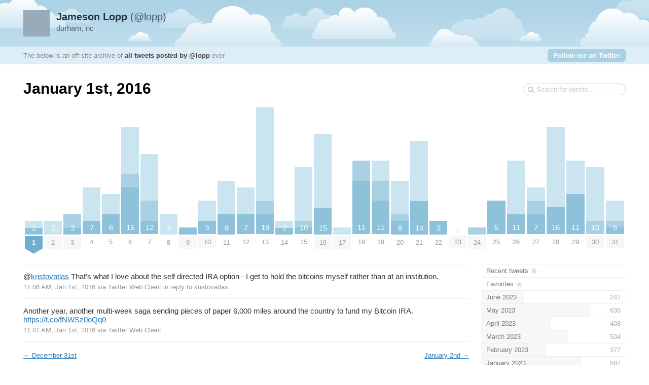

--- FILE ---
content_type: text/html; charset=UTF-8
request_url: https://www.lopp.net/tweetnest/2016/01/01
body_size: 3834
content:
<!DOCTYPE html PUBLIC "-//W3C//DTD XHTML 1.0 Strict//EN" "http://www.w3.org/TR/xhtml1/DTD/xhtml1-strict.dtd">
<html xmlns="http://www.w3.org/1999/xhtml" xml:lang="en" lang="en">
<head>
	<title>Tweets by @lopp / January 1st, 2016</title>
	<meta http-equiv="Content-Type" content="text/html; charset=utf-8" />
	<meta name="description" content="An archive of all tweets written by Jameson Lopp." />
	<meta name="author" content="Jameson Lopp" />
	<meta name="robots" content="noindex">
	<link rel="stylesheet" href="/tweetnest/styles/streamlined/styles.css.php" type="text/css" />
	<script type="text/javascript" src="//ajax.googleapis.com/ajax/libs/jquery/1/jquery.min.js"></script>
	<script type="text/javascript" src="/tweetnest/tweets.js"></script>
</head>
<body>
	<div id="container">
		<div id="top">
			<div id="author">
				<h2><a href="http://twitter.com/lopp"><strong>Jameson Lopp</strong> (@lopp)<img src="http://a1.twimg.com/profile_images/976610653/23097_2714431_8360_n_normal.jpg" width="48" height="48" alt="" /></a></h2>
				<p>durham, nc</p>
			</div>
			<div id="info">
				<p>The below is an off-site archive of <strong><a href="/tweetnest/">all tweets posted by @lopp</a></strong> ever</p>
				<p class="follow"><a href="http://twitter.com/lopp">Follow me on Twitter</a></p>
			</div>
		</div>
		<div id="content">
			<h1>January 1st, 2016</h1>
			<form id="search" action="/tweetnest/search" method="get"><div><input type="text" name="q" value="" /></div></form>
			<div id="days" class="days-31"><div class="dr">
				<div class="d"><a title="2 tweets, 1 reply" href="/tweetnest/2016/01/01"><span class="p" style="height:26.32px"><span class="n">2</span><span class="r" style="height:13.16px"></span></span><span class="m ms"><strong>1</strong></span></a></div>
				<div class="d"><a title="2 tweets, 2 replies" href="/tweetnest/2016/01/02"><span class="p" style="height:26.32px"><span class="n">2</span><span class="r" style="height:26.32px"></span></span><span class="m mm">2</span></a></div>
				<div class="d"><a title="3 tweets, 2 retweets" href="/tweetnest/2016/01/03"><span class="p" style="height:39.47px"><span class="n">3</span><span class="rt" style="height:26.32px"></span></span><span class="m mm">3</span></a></div>
				<div class="d"><a title="7 tweets, 5 replies" href="/tweetnest/2016/01/04"><span class="p" style="height:92.11px"><span class="n">7</span><span class="r" style="height:65.79px"></span></span><span class="m">4</span></a></div>
				<div class="d"><a title="6 tweets, 3 replies" href="/tweetnest/2016/01/05"><span class="p" style="height:78.95px"><span class="n">6</span><span class="r" style="height:39.47px"></span></span><span class="m">5</span></a></div>
				<div class="d"><a title="16 tweets, 7 replies, 2 retweets" href="/tweetnest/2016/01/06"><span class="p" style="height:210.53px"><span class="n">16</span><span class="r" style="height:92.11px"></span><span class="rt" style="height:26.32px"></span></span><span class="m">6</span></a></div>
				<div class="d"><a title="12 tweets, 7 replies, 3 retweets" href="/tweetnest/2016/01/07"><span class="p" style="height:157.89px"><span class="n">12</span><span class="r" style="height:92.11px"></span><span class="rt" style="height:39.47px"></span></span><span class="m">7</span></a></div>
				<div class="d"><a title="3 tweets, 3 replies" href="/tweetnest/2016/01/08"><span class="p" style="height:39.47px"><span class="n">3</span><span class="r" style="height:39.47px"></span></span><span class="m">8</span></a></div>
				<div class="d"><a title="1 tweet" href="/tweetnest/2016/01/09"><span class="p" style="height:13.16px"><span class="n"></span></span><span class="m mm">9</span></a></div>
				<div class="d"><a title="5 tweets, 3 replies" href="/tweetnest/2016/01/10"><span class="p" style="height:65.79px"><span class="n">5</span><span class="r" style="height:39.47px"></span></span><span class="m mm">10</span></a></div>
				<div class="d"><a title="8 tweets, 5 replies" href="/tweetnest/2016/01/11"><span class="p" style="height:105.26px"><span class="n">8</span><span class="r" style="height:65.79px"></span></span><span class="m">11</span></a></div>
				<div class="d"><a title="7 tweets, 4 replies" href="/tweetnest/2016/01/12"><span class="p" style="height:92.11px"><span class="n">7</span><span class="r" style="height:52.63px"></span></span><span class="m">12</span></a></div>
				<div class="d"><a title="19 tweets, 14 replies, 2 retweets" href="/tweetnest/2016/01/13"><span class="p" style="height:250px"><span class="n">19</span><span class="r" style="height:184.21px"></span><span class="rt" style="height:26.32px"></span></span><span class="m">13</span></a></div>
				<div class="d"><a title="2 tweets, 1 reply" href="/tweetnest/2016/01/14"><span class="p" style="height:26.32px"><span class="n">2</span><span class="r" style="height:13.16px"></span></span><span class="m">14</span></a></div>
				<div class="d"><a title="10 tweets, 8 replies, 1 retweet" href="/tweetnest/2016/01/15"><span class="p" style="height:131.58px"><span class="n">10</span><span class="r" style="height:105.26px"></span><span class="rt" style="height:13.16px"></span></span><span class="m">15</span></a></div>
				<div class="d"><a title="15 tweets, 11 replies" href="/tweetnest/2016/01/16"><span class="p" style="height:197.37px"><span class="n">15</span><span class="r" style="height:144.74px"></span></span><span class="m mm">16</span></a></div>
				<div class="d"><a title="1 tweet, 1 reply" href="/tweetnest/2016/01/17"><span class="p" style="height:13.16px"><span class="n"></span><span class="r" style="height:13.16px"></span></span><span class="m mm">17</span></a></div>
				<div class="d"><a title="11 tweets, 3 retweets" href="/tweetnest/2016/01/18"><span class="p" style="height:144.74px"><span class="n">11</span><span class="rt" style="height:39.47px"></span></span><span class="m">18</span></a></div>
				<div class="d"><a title="11 tweets, 3 replies, 3 retweets" href="/tweetnest/2016/01/19"><span class="p" style="height:144.74px"><span class="n">11</span><span class="r" style="height:39.47px"></span><span class="rt" style="height:39.47px"></span></span><span class="m">19</span></a></div>
				<div class="d"><a title="8 tweets, 5 replies, 1 retweet" href="/tweetnest/2016/01/20"><span class="p" style="height:105.26px"><span class="n">8</span><span class="r" style="height:65.79px"></span><span class="rt" style="height:13.16px"></span></span><span class="m">20</span></a></div>
				<div class="d"><a title="14 tweets, 9 replies" href="/tweetnest/2016/01/21"><span class="p" style="height:184.21px"><span class="n">14</span><span class="r" style="height:118.42px"></span></span><span class="m">21</span></a></div>
				<div class="d"><a title="2 tweets" href="/tweetnest/2016/01/22"><span class="p" style="height:26.32px"><span class="n">2</span></span><span class="m">22</span></a></div>
				<div class="d"><a href="/tweetnest/2016/01/23"><span class="z">0</span><span class="m mm">23</span></a></div>
				<div class="d"><a title="1 tweet, 1 retweet" href="/tweetnest/2016/01/24"><span class="p" style="height:13.16px"><span class="n"></span><span class="rt" style="height:13.16px"></span></span><span class="m mm">24</span></a></div>
				<div class="d"><a title="5 tweets" href="/tweetnest/2016/01/25"><span class="p" style="height:65.79px"><span class="n">5</span></span><span class="m">25</span></a></div>
				<div class="d"><a title="11 tweets, 8 replies" href="/tweetnest/2016/01/26"><span class="p" style="height:144.74px"><span class="n">11</span><span class="r" style="height:105.26px"></span></span><span class="m">26</span></a></div>
				<div class="d"><a title="7 tweets, 2 replies, 2 retweets" href="/tweetnest/2016/01/27"><span class="p" style="height:92.11px"><span class="n">7</span><span class="r" style="height:26.32px"></span><span class="rt" style="height:26.32px"></span></span><span class="m">27</span></a></div>
				<div class="d"><a title="16 tweets, 12 replies" href="/tweetnest/2016/01/28"><span class="p" style="height:210.53px"><span class="n">16</span><span class="r" style="height:157.89px"></span></span><span class="m">28</span></a></div>
				<div class="d"><a title="11 tweets, 5 replies" href="/tweetnest/2016/01/29"><span class="p" style="height:144.74px"><span class="n">11</span><span class="r" style="height:65.79px"></span></span><span class="m">29</span></a></div>
				<div class="d"><a title="10 tweets, 8 replies, 2 retweets" href="/tweetnest/2016/01/30"><span class="p" style="height:131.58px"><span class="n">10</span><span class="r" style="height:105.26px"></span><span class="rt" style="height:26.32px"></span></span><span class="m mm">30</span></a></div>
				<div class="d"><a title="5 tweets, 3 replies, 1 retweet" href="/tweetnest/2016/01/31"><span class="p" style="height:65.79px"><span class="n">5</span><span class="r" style="height:39.47px"></span><span class="rt" style="height:13.16px"></span></span><span class="m mm">31</span></a></div>
			</div></div>

			<div id="c"><div id="primary">
				<div id="tweet-682956157024137216" class="tweet reply">
					<p class="text"><span class="at">@</span><a class="user" href="http://twitter.com/kristovatlas">kristovatlas</a> That&#8217;s what I love about the self directed IRA option - I get to hold the bitcoins myself rather than at an institution.</p>
					<p class="meta">
						<a href="http://twitter.com/lopp/statuses/682956157024137216" class="permalink">11:06 AM, Jan 1st, 2016</a>
						<span class="via">via <a href="http://twitter.com" rel="nofollow">Twitter Web Client</a></span>
						<a class="replyto" href="http://twitter.com/kristovatlas/statuses/682955402544332800">in reply to kristovatlas</a>
					</p>
				</div>
				<div id="tweet-682954856076849152" class="tweet">
					<p class="text">Another year, another multi-week saga sending pieces of paper 6,000 miles around the country to fund my Bitcoin IRA. <a class="link" href="https://t.co/fNWSz0oQq0">https://t.co/fNWSz0oQq0</a></p>
					<p class="meta">
						<a href="http://twitter.com/lopp/statuses/682954856076849152" class="permalink">11:01 AM, Jan 1st, 2016</a>
						<span class="via">via <a href="http://twitter.com" rel="nofollow">Twitter Web Client</a></span>
					</p>
				</div>
				<div class="nextprev"><a class="prev" href="/tweetnest/2015/12/31">&larr; <span>December 31st</span></a> <a class="next" href="/tweetnest/2016/01/02"><span>January 2nd</span> &rarr;</a></div>
			</div>
			<div id="secondary">
				<ul id="months">
					<li class="home"><a href="/tweetnest/"><span class="m">Recent tweets</span></a></li>
					<li class="fav"><a href="/tweetnest/favorites"><span class="m">Favorites</span></a></li>
					<li><a href="/tweetnest/2023/06"><span class="m">June 2023</span><span class="n"> 247</span><span class="p" style="width:29.4%"></span></a></li>
					<li><a href="/tweetnest/2023/05"><span class="m">May 2023</span><span class="n"> 636</span><span class="p" style="width:75.71%"></span></a></li>
					<li><a href="/tweetnest/2023/04"><span class="m">April 2023</span><span class="n"> 408</span><span class="p" style="width:48.57%"></span></a></li>
					<li><a href="/tweetnest/2023/03"><span class="m">March 2023</span><span class="n"> 504</span><span class="p" style="width:60%"></span></a></li>
					<li><a href="/tweetnest/2023/02"><span class="m">February 2023</span><span class="n"> 377</span><span class="p" style="width:44.88%"></span></a></li>
					<li><a href="/tweetnest/2023/01"><span class="m">January 2023</span><span class="n"> 587</span><span class="p" style="width:69.88%"></span></a></li>
					<li><a href="/tweetnest/2022/12"><span class="m">December 2022</span><span class="n"> 613</span><span class="p" style="width:72.98%"></span></a></li>
					<li><a href="/tweetnest/2022/11"><span class="m">November 2022</span><span class="n"> 637</span><span class="p" style="width:75.83%"></span></a></li>
					<li><a href="/tweetnest/2022/10"><span class="m">October 2022</span><span class="n"> 840</span><span class="p" style="width:100%"></span></a></li>
					<li><a href="/tweetnest/2022/09"><span class="m">September 2022</span><span class="n"> 438</span><span class="p" style="width:52.14%"></span></a></li>
					<li><a href="/tweetnest/2022/08"><span class="m">August 2022</span><span class="n"> 428</span><span class="p" style="width:50.95%"></span></a></li>
					<li><a href="/tweetnest/2022/07"><span class="m">July 2022</span><span class="n"> 175</span><span class="p" style="width:20.83%"></span></a></li>
					<li><a href="/tweetnest/2022/06"><span class="m">June 2022</span><span class="n"> 340</span><span class="p" style="width:40.48%"></span></a></li>
					<li><a href="/tweetnest/2022/05"><span class="m">May 2022</span><span class="n"> 451</span><span class="p" style="width:53.69%"></span></a></li>
					<li><a href="/tweetnest/2022/04"><span class="m">April 2022</span><span class="n"> 317</span><span class="p" style="width:37.74%"></span></a></li>
					<li><a href="/tweetnest/2022/03"><span class="m">March 2022</span><span class="n"> 365</span><span class="p" style="width:43.45%"></span></a></li>
					<li><a href="/tweetnest/2022/02"><span class="m">February 2022</span><span class="n"> 266</span><span class="p" style="width:31.67%"></span></a></li>
					<li><a href="/tweetnest/2022/01"><span class="m">January 2022</span><span class="n"> 272</span><span class="p" style="width:32.38%"></span></a></li>
					<li><a href="/tweetnest/2021/12"><span class="m">December 2021</span><span class="n"> 344</span><span class="p" style="width:40.95%"></span></a></li>
					<li><a href="/tweetnest/2021/11"><span class="m">November 2021</span><span class="n"> 347</span><span class="p" style="width:41.31%"></span></a></li>
					<li><a href="/tweetnest/2021/10"><span class="m">October 2021</span><span class="n"> 338</span><span class="p" style="width:40.24%"></span></a></li>
					<li><a href="/tweetnest/2021/09"><span class="m">September 2021</span><span class="n"> 325</span><span class="p" style="width:38.69%"></span></a></li>
					<li><a href="/tweetnest/2021/08"><span class="m">August 2021</span><span class="n"> 341</span><span class="p" style="width:40.6%"></span></a></li>
					<li><a href="/tweetnest/2021/07"><span class="m">July 2021</span><span class="n"> 296</span><span class="p" style="width:35.24%"></span></a></li>
					<li><a href="/tweetnest/2021/06"><span class="m">June 2021</span><span class="n"> 395</span><span class="p" style="width:47.02%"></span></a></li>
					<li><a href="/tweetnest/2021/05"><span class="m">May 2021</span><span class="n"> 272</span><span class="p" style="width:32.38%"></span></a></li>
					<li><a href="/tweetnest/2021/04"><span class="m">April 2021</span><span class="n"> 312</span><span class="p" style="width:37.14%"></span></a></li>
					<li><a href="/tweetnest/2021/03"><span class="m">March 2021</span><span class="n"> 381</span><span class="p" style="width:45.36%"></span></a></li>
					<li><a href="/tweetnest/2021/02"><span class="m">February 2021</span><span class="n"> 571</span><span class="p" style="width:67.98%"></span></a></li>
					<li><a href="/tweetnest/2021/01"><span class="m">January 2021</span><span class="n"> 610</span><span class="p" style="width:72.62%"></span></a></li>
					<li><a href="/tweetnest/2020/12"><span class="m">December 2020</span><span class="n"> 636</span><span class="p" style="width:75.71%"></span></a></li>
					<li><a href="/tweetnest/2020/11"><span class="m">November 2020</span><span class="n"> 443</span><span class="p" style="width:52.74%"></span></a></li>
					<li><a href="/tweetnest/2020/10"><span class="m">October 2020</span><span class="n"> 344</span><span class="p" style="width:40.95%"></span></a></li>
					<li><a href="/tweetnest/2020/09"><span class="m">September 2020</span><span class="n"> 320</span><span class="p" style="width:38.1%"></span></a></li>
					<li><a href="/tweetnest/2020/08"><span class="m">August 2020</span><span class="n"> 434</span><span class="p" style="width:51.67%"></span></a></li>
					<li><a href="/tweetnest/2020/07"><span class="m">July 2020</span><span class="n"> 266</span><span class="p" style="width:31.67%"></span></a></li>
					<li><a href="/tweetnest/2020/06"><span class="m">June 2020</span><span class="n"> 393</span><span class="p" style="width:46.79%"></span></a></li>
					<li><a href="/tweetnest/2020/05"><span class="m">May 2020</span><span class="n"> 413</span><span class="p" style="width:49.17%"></span></a></li>
					<li><a href="/tweetnest/2020/04"><span class="m">April 2020</span><span class="n"> 283</span><span class="p" style="width:33.69%"></span></a></li>
					<li><a href="/tweetnest/2020/03"><span class="m">March 2020</span><span class="n"> 283</span><span class="p" style="width:33.69%"></span></a></li>
					<li><a href="/tweetnest/2020/02"><span class="m">February 2020</span><span class="n"> 178</span><span class="p" style="width:21.19%"></span></a></li>
					<li><a href="/tweetnest/2020/01"><span class="m">January 2020</span><span class="n"> 232</span><span class="p" style="width:27.62%"></span></a></li>
					<li><a href="/tweetnest/2019/12"><span class="m">December 2019</span><span class="n"> 266</span><span class="p" style="width:31.67%"></span></a></li>
					<li><a href="/tweetnest/2019/11"><span class="m">November 2019</span><span class="n"> 173</span><span class="p" style="width:20.6%"></span></a></li>
					<li><a href="/tweetnest/2019/10"><span class="m">October 2019</span><span class="n"> 221</span><span class="p" style="width:26.31%"></span></a></li>
					<li><a href="/tweetnest/2019/09"><span class="m">September 2019</span><span class="n"> 212</span><span class="p" style="width:25.24%"></span></a></li>
					<li><a href="/tweetnest/2019/08"><span class="m">August 2019</span><span class="n"> 261</span><span class="p" style="width:31.07%"></span></a></li>
					<li><a href="/tweetnest/2019/07"><span class="m">July 2019</span><span class="n"> 295</span><span class="p" style="width:35.12%"></span></a></li>
					<li><a href="/tweetnest/2019/06"><span class="m">June 2019</span><span class="n"> 241</span><span class="p" style="width:28.69%"></span></a></li>
					<li><a href="/tweetnest/2019/05"><span class="m">May 2019</span><span class="n"> 183</span><span class="p" style="width:21.79%"></span></a></li>
					<li><a href="/tweetnest/2019/04"><span class="m">April 2019</span><span class="n"> 142</span><span class="p" style="width:16.9%"></span></a></li>
					<li><a href="/tweetnest/2019/03"><span class="m">March 2019</span><span class="n"> 195</span><span class="p" style="width:23.21%"></span></a></li>
					<li><a href="/tweetnest/2019/02"><span class="m">February 2019</span><span class="n"> 160</span><span class="p" style="width:19.05%"></span></a></li>
					<li><a href="/tweetnest/2019/01"><span class="m">January 2019</span><span class="n"> 243</span><span class="p" style="width:28.93%"></span></a></li>
					<li><a href="/tweetnest/2018/12"><span class="m">December 2018</span><span class="n"> 370</span><span class="p" style="width:44.05%"></span></a></li>
					<li><a href="/tweetnest/2018/11"><span class="m">November 2018</span><span class="n"> 300</span><span class="p" style="width:35.71%"></span></a></li>
					<li><a href="/tweetnest/2018/10"><span class="m">October 2018</span><span class="n"> 355</span><span class="p" style="width:42.26%"></span></a></li>
					<li><a href="/tweetnest/2018/09"><span class="m">September 2018</span><span class="n"> 328</span><span class="p" style="width:39.05%"></span></a></li>
					<li><a href="/tweetnest/2018/08"><span class="m">August 2018</span><span class="n"> 216</span><span class="p" style="width:25.71%"></span></a></li>
					<li><a href="/tweetnest/2018/07"><span class="m">July 2018</span><span class="n"> 370</span><span class="p" style="width:44.05%"></span></a></li>
					<li><a href="/tweetnest/2018/06"><span class="m">June 2018</span><span class="n"> 276</span><span class="p" style="width:32.86%"></span></a></li>
					<li><a href="/tweetnest/2018/05"><span class="m">May 2018</span><span class="n"> 298</span><span class="p" style="width:35.48%"></span></a></li>
					<li><a href="/tweetnest/2018/04"><span class="m">April 2018</span><span class="n"> 174</span><span class="p" style="width:20.71%"></span></a></li>
					<li><a href="/tweetnest/2018/03"><span class="m">March 2018</span><span class="n"> 302</span><span class="p" style="width:35.95%"></span></a></li>
					<li><a href="/tweetnest/2018/02"><span class="m">February 2018</span><span class="n"> 314</span><span class="p" style="width:37.38%"></span></a></li>
					<li><a href="/tweetnest/2018/01"><span class="m">January 2018</span><span class="n"> 414</span><span class="p" style="width:49.29%"></span></a></li>
					<li><a href="/tweetnest/2017/12"><span class="m">December 2017</span><span class="n"> 531</span><span class="p" style="width:63.21%"></span></a></li>
					<li><a href="/tweetnest/2017/11"><span class="m">November 2017</span><span class="n"> 535</span><span class="p" style="width:63.69%"></span></a></li>
					<li><a href="/tweetnest/2017/10"><span class="m">October 2017</span><span class="n"> 491</span><span class="p" style="width:58.45%"></span></a></li>
					<li><a href="/tweetnest/2017/09"><span class="m">September 2017</span><span class="n"> 423</span><span class="p" style="width:50.36%"></span></a></li>
					<li><a href="/tweetnest/2017/08"><span class="m">August 2017</span><span class="n"> 447</span><span class="p" style="width:53.21%"></span></a></li>
					<li><a href="/tweetnest/2017/07"><span class="m">July 2017</span><span class="n"> 569</span><span class="p" style="width:67.74%"></span></a></li>
					<li><a href="/tweetnest/2017/06"><span class="m">June 2017</span><span class="n"> 534</span><span class="p" style="width:63.57%"></span></a></li>
					<li><a href="/tweetnest/2017/05"><span class="m">May 2017</span><span class="n"> 399</span><span class="p" style="width:47.5%"></span></a></li>
					<li><a href="/tweetnest/2017/04"><span class="m">April 2017</span><span class="n"> 339</span><span class="p" style="width:40.36%"></span></a></li>
					<li><a href="/tweetnest/2017/03"><span class="m">March 2017</span><span class="n"> 632</span><span class="p" style="width:75.24%"></span></a></li>
					<li><a href="/tweetnest/2017/02"><span class="m">February 2017</span><span class="n"> 340</span><span class="p" style="width:40.48%"></span></a></li>
					<li><a href="/tweetnest/2017/01"><span class="m">January 2017</span><span class="n"> 513</span><span class="p" style="width:61.07%"></span></a></li>
					<li><a href="/tweetnest/2016/12"><span class="m">December 2016</span><span class="n"> 292</span><span class="p" style="width:34.76%"></span></a></li>
					<li><a href="/tweetnest/2016/11"><span class="m">November 2016</span><span class="n"> 209</span><span class="p" style="width:24.88%"></span></a></li>
					<li><a href="/tweetnest/2016/10"><span class="m">October 2016</span><span class="n"> 246</span><span class="p" style="width:29.29%"></span></a></li>
					<li><a href="/tweetnest/2016/09"><span class="m">September 2016</span><span class="n"> 200</span><span class="p" style="width:23.81%"></span></a></li>
					<li><a href="/tweetnest/2016/08"><span class="m">August 2016</span><span class="n"> 129</span><span class="p" style="width:15.36%"></span></a></li>
					<li><a href="/tweetnest/2016/07"><span class="m">July 2016</span><span class="n"> 188</span><span class="p" style="width:22.38%"></span></a></li>
					<li><a href="/tweetnest/2016/06"><span class="m">June 2016</span><span class="n"> 292</span><span class="p" style="width:34.76%"></span></a></li>
					<li><a href="/tweetnest/2016/05"><span class="m">May 2016</span><span class="n"> 298</span><span class="p" style="width:35.48%"></span></a></li>
					<li><a href="/tweetnest/2016/04"><span class="m">April 2016</span><span class="n"> 182</span><span class="p" style="width:21.67%"></span></a></li>
					<li><a href="/tweetnest/2016/03"><span class="m">March 2016</span><span class="n"> 228</span><span class="p" style="width:27.14%"></span></a></li>
					<li><a href="/tweetnest/2016/02"><span class="m">February 2016</span><span class="n"> 197</span><span class="p" style="width:23.45%"></span></a></li>
					<li class="selected"><a href="/tweetnest/2016/01"><span class="m">January 2016</span><span class="n"> 231</span><span class="p" style="width:27.5%"></span></a></li>
					<li><a href="/tweetnest/2015/12"><span class="m">December 2015</span><span class="n"> 344</span><span class="p" style="width:40.95%"></span></a></li>
					<li><a href="/tweetnest/2015/11"><span class="m">November 2015</span><span class="n"> 208</span><span class="p" style="width:24.76%"></span></a></li>
					<li><a href="/tweetnest/2015/10"><span class="m">October 2015</span><span class="n"> 169</span><span class="p" style="width:20.12%"></span></a></li>
					<li><a href="/tweetnest/2015/09"><span class="m">September 2015</span><span class="n"> 239</span><span class="p" style="width:28.45%"></span></a></li>
					<li><a href="/tweetnest/2015/08"><span class="m">August 2015</span><span class="n"> 321</span><span class="p" style="width:38.21%"></span></a></li>
					<li><a href="/tweetnest/2015/07"><span class="m">July 2015</span><span class="n"> 201</span><span class="p" style="width:23.93%"></span></a></li>
					<li><a href="/tweetnest/2015/06"><span class="m">June 2015</span><span class="n"> 288</span><span class="p" style="width:34.29%"></span></a></li>
					<li><a href="/tweetnest/2015/05"><span class="m">May 2015</span><span class="n"> 309</span><span class="p" style="width:36.79%"></span></a></li>
					<li><a href="/tweetnest/2015/04"><span class="m">April 2015</span><span class="n"> 153</span><span class="p" style="width:18.21%"></span></a></li>
					<li><a href="/tweetnest/2015/03"><span class="m">March 2015</span><span class="n"> 163</span><span class="p" style="width:19.4%"></span></a></li>
					<li><a href="/tweetnest/2015/02"><span class="m">February 2015</span><span class="n"> 115</span><span class="p" style="width:13.69%"></span></a></li>
					<li><a href="/tweetnest/2015/01"><span class="m">January 2015</span><span class="n"> 165</span><span class="p" style="width:19.64%"></span></a></li>
					<li><a href="/tweetnest/2014/12"><span class="m">December 2014</span><span class="n"> 170</span><span class="p" style="width:20.24%"></span></a></li>
					<li><a href="/tweetnest/2014/11"><span class="m">November 2014</span><span class="n"> 161</span><span class="p" style="width:19.17%"></span></a></li>
					<li><a href="/tweetnest/2014/10"><span class="m">October 2014</span><span class="n"> 191</span><span class="p" style="width:22.74%"></span></a></li>
					<li><a href="/tweetnest/2014/09"><span class="m">September 2014</span><span class="n"> 208</span><span class="p" style="width:24.76%"></span></a></li>
					<li><a href="/tweetnest/2014/08"><span class="m">August 2014</span><span class="n"> 247</span><span class="p" style="width:29.4%"></span></a></li>
					<li><a href="/tweetnest/2014/07"><span class="m">July 2014</span><span class="n"> 297</span><span class="p" style="width:35.36%"></span></a></li>
					<li><a href="/tweetnest/2014/06"><span class="m">June 2014</span><span class="n"> 279</span><span class="p" style="width:33.21%"></span></a></li>
					<li><a href="/tweetnest/2014/05"><span class="m">May 2014</span><span class="n"> 280</span><span class="p" style="width:33.33%"></span></a></li>
					<li><a href="/tweetnest/2014/04"><span class="m">April 2014</span><span class="n"> 249</span><span class="p" style="width:29.64%"></span></a></li>
					<li><a href="/tweetnest/2014/03"><span class="m">March 2014</span><span class="n"> 367</span><span class="p" style="width:43.69%"></span></a></li>
					<li><a href="/tweetnest/2014/02"><span class="m">February 2014</span><span class="n"> 621</span><span class="p" style="width:73.93%"></span></a></li>
					<li><a href="/tweetnest/2014/01"><span class="m">January 2014</span><span class="n"> 273</span><span class="p" style="width:32.5%"></span></a></li>
					<li><a href="/tweetnest/2013/12"><span class="m">December 2013</span><span class="n"> 266</span><span class="p" style="width:31.67%"></span></a></li>
					<li><a href="/tweetnest/2013/11"><span class="m">November 2013</span><span class="n"> 230</span><span class="p" style="width:27.38%"></span></a></li>
					<li><a href="/tweetnest/2013/10"><span class="m">October 2013</span><span class="n"> 116</span><span class="p" style="width:13.81%"></span></a></li>
					<li><a href="/tweetnest/2013/09"><span class="m">September 2013</span><span class="n"> 119</span><span class="p" style="width:14.17%"></span></a></li>
					<li><a href="/tweetnest/2013/08"><span class="m">August 2013</span><span class="n"> 119</span><span class="p" style="width:14.17%"></span></a></li>
					<li><a href="/tweetnest/2013/07"><span class="m">July 2013</span><span class="n"> 108</span><span class="p" style="width:12.86%"></span></a></li>
					<li><a href="/tweetnest/2013/06"><span class="m">June 2013</span><span class="n"> 65</span><span class="p" style="width:7.74%"></span></a></li>
					<li><a href="/tweetnest/2013/05"><span class="m">May 2013</span><span class="n"> 59</span><span class="p" style="width:7.02%"></span></a></li>
					<li><a href="/tweetnest/2013/04"><span class="m">April 2013</span><span class="n"> 86</span><span class="p" style="width:10.24%"></span></a></li>
					<li><a href="/tweetnest/2013/03"><span class="m">March 2013</span><span class="n"> 78</span><span class="p" style="width:9.29%"></span></a></li>
					<li><a href="/tweetnest/2013/02"><span class="m">February 2013</span><span class="n"> 84</span><span class="p" style="width:10%"></span></a></li>
					<li><a href="/tweetnest/2013/01"><span class="m">January 2013</span><span class="n"> 93</span><span class="p" style="width:11.07%"></span></a></li>
					<li><a href="/tweetnest/2012/12"><span class="m">December 2012</span><span class="n"> 82</span><span class="p" style="width:9.76%"></span></a></li>
					<li><a href="/tweetnest/2012/11"><span class="m">November 2012</span><span class="n"> 78</span><span class="p" style="width:9.29%"></span></a></li>
					<li><a href="/tweetnest/2012/10"><span class="m">October 2012</span><span class="n"> 70</span><span class="p" style="width:8.33%"></span></a></li>
					<li><a href="/tweetnest/2012/09"><span class="m">September 2012</span><span class="n"> 43</span><span class="p" style="width:5.12%"></span></a></li>
					<li><a href="/tweetnest/2012/08"><span class="m">August 2012</span><span class="n"> 82</span><span class="p" style="width:9.76%"></span></a></li>
					<li><a href="/tweetnest/2012/07"><span class="m">July 2012</span><span class="n"> 45</span><span class="p" style="width:5.36%"></span></a></li>
					<li><a href="/tweetnest/2012/06"><span class="m">June 2012</span><span class="n"> 72</span><span class="p" style="width:8.57%"></span></a></li>
					<li><a href="/tweetnest/2012/05"><span class="m">May 2012</span><span class="n"> 86</span><span class="p" style="width:10.24%"></span></a></li>
					<li><a href="/tweetnest/2012/04"><span class="m">April 2012</span><span class="n"> 81</span><span class="p" style="width:9.64%"></span></a></li>
					<li><a href="/tweetnest/2012/03"><span class="m">March 2012</span><span class="n"> 74</span><span class="p" style="width:8.81%"></span></a></li>
					<li><a href="/tweetnest/2012/02"><span class="m">February 2012</span><span class="n"> 125</span><span class="p" style="width:14.88%"></span></a></li>
					<li><a href="/tweetnest/2012/01"><span class="m">January 2012</span><span class="n"> 162</span><span class="p" style="width:19.29%"></span></a></li>
					<li><a href="/tweetnest/2011/12"><span class="m">December 2011</span><span class="n"> 106</span><span class="p" style="width:12.62%"></span></a></li>
					<li><a href="/tweetnest/2011/11"><span class="m">November 2011</span><span class="n"> 94</span><span class="p" style="width:11.19%"></span></a></li>
					<li><a href="/tweetnest/2011/10"><span class="m">October 2011</span><span class="n"> 110</span><span class="p" style="width:13.1%"></span></a></li>
					<li><a href="/tweetnest/2011/09"><span class="m">September 2011</span><span class="n"> 76</span><span class="p" style="width:9.05%"></span></a></li>
					<li><a href="/tweetnest/2011/08"><span class="m">August 2011</span><span class="n"> 79</span><span class="p" style="width:9.4%"></span></a></li>
					<li><a href="/tweetnest/2011/07"><span class="m">July 2011</span><span class="n"> 46</span><span class="p" style="width:5.48%"></span></a></li>
					<li><a href="/tweetnest/2011/06"><span class="m">June 2011</span><span class="n"> 207</span><span class="p" style="width:24.64%"></span></a></li>
					<li><a href="/tweetnest/2011/05"><span class="m">May 2011</span><span class="n"> 73</span><span class="p" style="width:8.69%"></span></a></li>
					<li><a href="/tweetnest/2011/04"><span class="m">April 2011</span><span class="n"> 91</span><span class="p" style="width:10.83%"></span></a></li>
					<li><a href="/tweetnest/2011/03"><span class="m">March 2011</span><span class="n"> 88</span><span class="p" style="width:10.48%"></span></a></li>
					<li><a href="/tweetnest/2011/02"><span class="m">February 2011</span><span class="n"> 111</span><span class="p" style="width:13.21%"></span></a></li>
					<li><a href="/tweetnest/2011/01"><span class="m">January 2011</span><span class="n"> 129</span><span class="p" style="width:15.36%"></span></a></li>
					<li><a href="/tweetnest/2010/12"><span class="m">December 2010</span><span class="n"> 61</span><span class="p" style="width:7.26%"></span></a></li>
					<li><a href="/tweetnest/2010/11"><span class="m">November 2010</span><span class="n"> 61</span><span class="p" style="width:7.26%"></span></a></li>
					<li><a href="/tweetnest/2010/10"><span class="m">October 2010</span><span class="n"> 56</span><span class="p" style="width:6.67%"></span></a></li>
					<li><a href="/tweetnest/2010/09"><span class="m">September 2010</span><span class="n"> 54</span><span class="p" style="width:6.43%"></span></a></li>
					<li><a href="/tweetnest/2010/08"><span class="m">August 2010</span><span class="n"> 51</span><span class="p" style="width:6.07%"></span></a></li>
					<li><a href="/tweetnest/2010/07"><span class="m">July 2010</span><span class="n"> 64</span><span class="p" style="width:7.62%"></span></a></li>
					<li><a href="/tweetnest/2010/06"><span class="m">June 2010</span><span class="n"> 54</span><span class="p" style="width:6.43%"></span></a></li>
					<li><a href="/tweetnest/2010/05"><span class="m">May 2010</span><span class="n"> 38</span><span class="p" style="width:4.52%"></span></a></li>
					<li><a href="/tweetnest/2010/04"><span class="m">April 2010</span><span class="n"> 61</span><span class="p" style="width:7.26%"></span></a></li>
					<li><a href="/tweetnest/2010/03"><span class="m">March 2010</span><span class="n"> 65</span><span class="p" style="width:7.74%"></span></a></li>
					<li><a href="/tweetnest/2010/02"><span class="m">February 2010</span><span class="n"> 63</span><span class="p" style="width:7.5%"></span></a></li>
					<li><a href="/tweetnest/2010/01"><span class="m">January 2010</span><span class="n"> 99</span><span class="p" style="width:11.79%"></span></a></li>
					<li><a href="/tweetnest/2009/12"><span class="m">December 2009</span><span class="n"> 92</span><span class="p" style="width:10.95%"></span></a></li>
					<li><a href="/tweetnest/2009/11"><span class="m">November 2009</span><span class="n"> 61</span><span class="p" style="width:7.26%"></span></a></li>
					<li><a href="/tweetnest/2009/10"><span class="m">October 2009</span><span class="n"> 86</span><span class="p" style="width:10.24%"></span></a></li>
					<li><a href="/tweetnest/2009/09"><span class="m">September 2009</span><span class="n"> 101</span><span class="p" style="width:12.02%"></span></a></li>
					<li><a href="/tweetnest/2009/08"><span class="m">August 2009</span><span class="n"> 108</span><span class="p" style="width:12.86%"></span></a></li>
					<li><a href="/tweetnest/2009/07"><span class="m">July 2009</span><span class="n"> 122</span><span class="p" style="width:14.52%"></span></a></li>
					<li><a href="/tweetnest/2009/06"><span class="m">June 2009</span><span class="n"> 161</span><span class="p" style="width:19.17%"></span></a></li>
					<li><a href="/tweetnest/2009/05"><span class="m">May 2009</span><span class="n"> 76</span><span class="p" style="width:9.05%"></span></a></li>
					<li><a href="/tweetnest/2009/04"><span class="m">April 2009</span><span class="n"> 34</span><span class="p" style="width:4.05%"></span></a></li>
					<li><a href="/tweetnest/2009/03"><span class="m">March 2009</span><span class="n"> 31</span><span class="p" style="width:3.69%"></span></a></li>
					<li class="meta">42,662 total tweets <!-- approx. 248 monthly --></li>
				</ul>
			</div></div>
		</div>
		<div id="footer">
			&copy; 2026 <a href="http://twitter.com/lopp">Jameson Lopp</a>, powered by <a href="http://pongsocket.com/tweetnest/">Tweet Nest</a>
		</div>
	</div>
</body>
</html>
<!-- 0.52469 s -->
